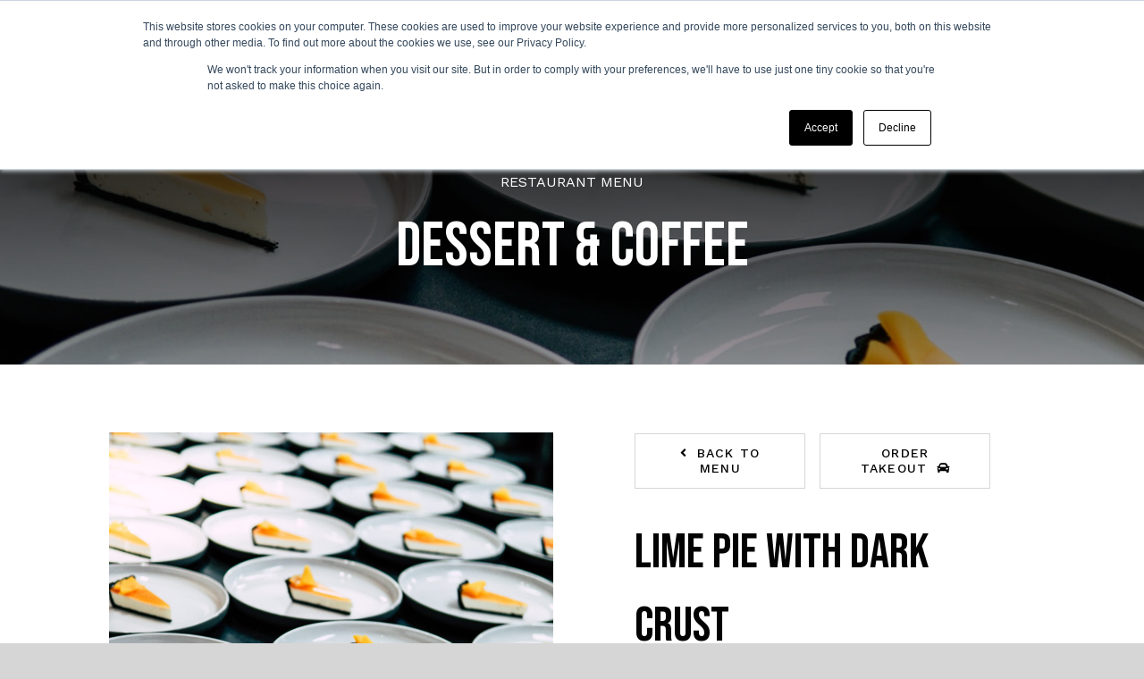

--- FILE ---
content_type: text/css
request_url: https://www.ggf-srl.it/wp-content/uploads/fusion-icons/Avada-Restaurant-v1.5/style.css?ver=2.2.3
body_size: 288
content:
@font-face {
  font-family: 'Avada-Restaurant';
  src:
    url('fonts/Avada-Restaurant.ttf?3ppldc') format('truetype'),
    url('fonts/Avada-Restaurant.woff?3ppldc') format('woff'),
    url('fonts/Avada-Restaurant.svg?3ppldc#Avada-Restaurant') format('svg');
  font-weight: normal;
  font-style: normal;
  font-display: block;
}

[class^="restaurant-"], [class*=" restaurant-"] {
  /* use !important to prevent issues with browser extensions that change fonts */
  font-family: 'Avada-Restaurant' !important;
  speak: none;
  font-style: normal;
  font-weight: normal;
  font-variant: normal;
  text-transform: none;
  line-height: 1;

  /* Better Font Rendering =========== */
  -webkit-font-smoothing: antialiased;
  -moz-osx-font-smoothing: grayscale;
}

.restaurant-beans:before {
  content: "\e91a";
}
.restaurant-alcool:before {
  content: "\e90c";
}
.restaurant-celery:before {
  content: "\e90d";
}
.restaurant-corn:before {
  content: "\e90e";
}
.restaurant-egg:before {
  content: "\e90f";
}
.restaurant-fish:before {
  content: "\e910";
}
.restaurant-gluten:before {
  content: "\e911";
}
.restaurant-gmo:before {
  content: "\e912";
}
.restaurant-lactose:before {
  content: "\e913";
}
.restaurant-molluscs:before {
  content: "\e914";
}
.restaurant-mustards:before {
  content: "\e915";
}
.restaurant-nuts:before {
  content: "\e916";
}
.restaurant-peanuts:before {
  content: "\e917";
}
.restaurant-pork:before {
  content: "\e918";
}
.restaurant-shellfish:before {
  content: "\e919";
}
.restaurant-sulphites:before {
  content: "\e91b";
}
.restaurant-vegan:before {
  content: "\e91c";
}
.restaurant-cocktail:before {
  content: "\e901";
}
.restaurant-sushi-3:before {
  content: "\e902";
}
.restaurant-sushi-4:before {
  content: "\e903";
}
.restaurant-sushi-5:before {
  content: "\e904";
}
.restaurant-sushi-6:before {
  content: "\e905";
}
.restaurant-sushi-7:before {
  content: "\e906";
}
.restaurant-sushi-8:before {
  content: "\e907";
}
.restaurant-sushi-9:before {
  content: "\e908";
}
.restaurant-sushi-10:before {
  content: "\e909";
}
.restaurant-sushi-2:before {
  content: "\e90a";
}
.restaurant-sushi-1:before {
  content: "\e90b";
}
.restaurant-cake:before {
  content: "\e900";
}
